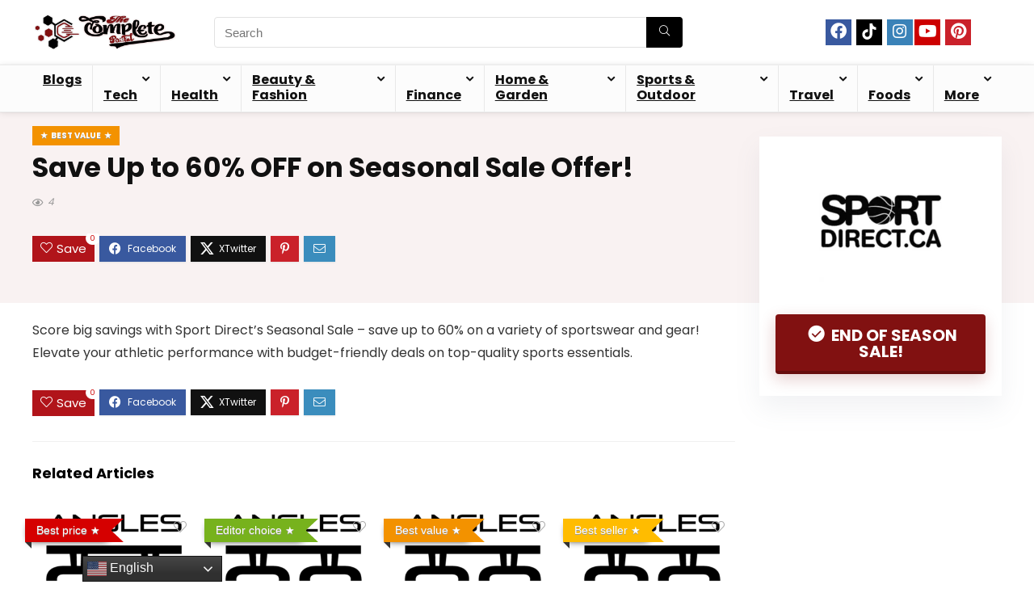

--- FILE ---
content_type: text/html; charset=UTF-8
request_url: https://thecompleteportal.com/save-up-to-60-off-on-seasonal-sale-offer-7/
body_size: 19662
content:
<!DOCTYPE html><html lang="en-US" prefix="og: https://ogp.me/ns#"><head><meta charset="UTF-8" /><link rel="preconnect" href="https://fonts.gstatic.com/" crossorigin /><meta name="viewport" content="width=device-width, initial-scale=1.0" /><link rel="profile" href="http://gmpg.org/xfn/11" /><link rel="pingback" href="" /><title>Save Up to 60% OFF on Seasonal Sale Offer! - The Complete Portal</title><meta name="description" content="Score big savings with Sport Direct&#039;s Seasonal Sale – save up to 60% on a variety of sportswear and gear! Elevate your athletic performance with"/><meta name="robots" content="follow, index, max-snippet:-1, max-video-preview:-1, max-image-preview:large"/><link rel="canonical" href="https://thecompleteportal.com/save-up-to-60-off-on-seasonal-sale-offer-7/" /><meta property="og:locale" content="en_US" /><meta property="og:type" content="article" /><meta property="og:title" content="Save Up to 60% OFF on Seasonal Sale Offer! - The Complete Portal" /><meta property="og:description" content="Score big savings with Sport Direct&#039;s Seasonal Sale – save up to 60% on a variety of sportswear and gear! Elevate your athletic performance with" /><meta property="og:url" content="https://thecompleteportal.com/save-up-to-60-off-on-seasonal-sale-offer-7/" /><meta property="og:site_name" content="The Complete Portal" /><meta property="article:section" content="Sports &amp; Outdoors" /><meta property="og:updated_time" content="2023-12-06T06:41:40+00:00" /><meta property="og:image" content="https://thecompleteportal.com/wp-content/uploads/2023/12/Sport-Direct.webp" /><meta property="og:image:secure_url" content="https://thecompleteportal.com/wp-content/uploads/2023/12/Sport-Direct.webp" /><meta property="og:image:width" content="600" /><meta property="og:image:height" content="300" /><meta property="og:image:alt" content="Sport Direct" /><meta property="og:image:type" content="image/webp" /><meta property="article:published_time" content="2023-12-06T05:38:00+00:00" /><meta property="article:modified_time" content="2023-12-06T06:41:40+00:00" /><meta name="twitter:card" content="summary_large_image" /><meta name="twitter:title" content="Save Up to 60% OFF on Seasonal Sale Offer! - The Complete Portal" /><meta name="twitter:description" content="Score big savings with Sport Direct&#039;s Seasonal Sale – save up to 60% on a variety of sportswear and gear! Elevate your athletic performance with" /><meta name="twitter:image" content="https://thecompleteportal.com/wp-content/uploads/2023/12/Sport-Direct.webp" /><meta name="twitter:label1" content="Written by" /><meta name="twitter:data1" content="Norman Dwemer" /><meta name="twitter:label2" content="Time to read" /><meta name="twitter:data2" content="Less than a minute" /> <script type="application/ld+json" class="rank-math-schema">{"@context":"https://schema.org","@graph":[{"@type":["Person","Organization"],"@id":"https://thecompleteportal.com/#person","name":"Uzair Hanif","logo":{"@type":"ImageObject","@id":"https://thecompleteportal.com/#logo","url":"https://thecompleteportal.com/wp-content/uploads/2023/04/The-Complete-Portal-logo-1.png","contentUrl":"https://thecompleteportal.com/wp-content/uploads/2023/04/The-Complete-Portal-logo-1.png","caption":"The Complete Portal","inLanguage":"en-US","width":"619","height":"172"},"image":{"@type":"ImageObject","@id":"https://thecompleteportal.com/#logo","url":"https://thecompleteportal.com/wp-content/uploads/2023/04/The-Complete-Portal-logo-1.png","contentUrl":"https://thecompleteportal.com/wp-content/uploads/2023/04/The-Complete-Portal-logo-1.png","caption":"The Complete Portal","inLanguage":"en-US","width":"619","height":"172"}},{"@type":"WebSite","@id":"https://thecompleteportal.com/#website","url":"https://thecompleteportal.com","name":"The Complete Portal","alternateName":"TheCompletePortal","publisher":{"@id":"https://thecompleteportal.com/#person"},"inLanguage":"en-US"},{"@type":"ImageObject","@id":"https://thecompleteportal.com/wp-content/uploads/2023/12/Sport-Direct.webp","url":"https://thecompleteportal.com/wp-content/uploads/2023/12/Sport-Direct.webp","width":"600","height":"300","caption":"Sport Direct","inLanguage":"en-US"},{"@type":"WebPage","@id":"https://thecompleteportal.com/save-up-to-60-off-on-seasonal-sale-offer-7/#webpage","url":"https://thecompleteportal.com/save-up-to-60-off-on-seasonal-sale-offer-7/","name":"Save Up to 60% OFF on Seasonal Sale Offer! - The Complete Portal","datePublished":"2023-12-06T05:38:00+00:00","dateModified":"2023-12-06T06:41:40+00:00","isPartOf":{"@id":"https://thecompleteportal.com/#website"},"primaryImageOfPage":{"@id":"https://thecompleteportal.com/wp-content/uploads/2023/12/Sport-Direct.webp"},"inLanguage":"en-US"},{"@type":"Person","@id":"https://thecompleteportal.com/author/norman-dwemer/","name":"Norman Dwemer","url":"https://thecompleteportal.com/author/norman-dwemer/","image":{"@type":"ImageObject","@id":"https://thecompleteportal.com/wp-content/litespeed/avatar/586acfe77becb45a37c2649d1d2c9209.jpg?ver=1768963031","url":"https://thecompleteportal.com/wp-content/litespeed/avatar/586acfe77becb45a37c2649d1d2c9209.jpg?ver=1768963031","caption":"Norman Dwemer","inLanguage":"en-US"}},{"@type":"BlogPosting","headline":"Save Up to 60% OFF on Seasonal Sale Offer! - The Complete Portal","datePublished":"2023-12-06T05:38:00+00:00","dateModified":"2023-12-06T06:41:40+00:00","articleSection":"Sports &amp; Equip., Sports &amp; Outdoors","author":{"@id":"https://thecompleteportal.com/author/norman-dwemer/","name":"Norman Dwemer"},"publisher":{"@id":"https://thecompleteportal.com/#person"},"description":"Score big savings with Sport Direct&#039;s Seasonal Sale \u2013 save up to 60% on a variety of sportswear and gear! Elevate your athletic performance with","name":"Save Up to 60% OFF on Seasonal Sale Offer! - The Complete Portal","@id":"https://thecompleteportal.com/save-up-to-60-off-on-seasonal-sale-offer-7/#richSnippet","isPartOf":{"@id":"https://thecompleteportal.com/save-up-to-60-off-on-seasonal-sale-offer-7/#webpage"},"image":{"@id":"https://thecompleteportal.com/wp-content/uploads/2023/12/Sport-Direct.webp"},"inLanguage":"en-US","mainEntityOfPage":{"@id":"https://thecompleteportal.com/save-up-to-60-off-on-seasonal-sale-offer-7/#webpage"}}]}</script> <link rel='dns-prefetch' href='//fonts.googleapis.com' /><link rel='dns-prefetch' href='//www.googletagmanager.com' /><link rel="alternate" type="application/rss+xml" title="The Complete Portal &raquo; Feed" href="https://thecompleteportal.com/feed/" /><link rel="alternate" type="application/rss+xml" title="The Complete Portal &raquo; Comments Feed" href="https://thecompleteportal.com/comments/feed/" /><link rel="alternate" type="application/rss+xml" title="The Complete Portal &raquo; Save Up to 60% OFF on Seasonal Sale Offer! Comments Feed" href="https://thecompleteportal.com/save-up-to-60-off-on-seasonal-sale-offer-7/feed/" /><link rel="alternate" title="oEmbed (JSON)" type="application/json+oembed" href="https://thecompleteportal.com/wp-json/oembed/1.0/embed?url=https%3A%2F%2Fthecompleteportal.com%2Fsave-up-to-60-off-on-seasonal-sale-offer-7%2F" /><link rel="alternate" title="oEmbed (XML)" type="text/xml+oembed" href="https://thecompleteportal.com/wp-json/oembed/1.0/embed?url=https%3A%2F%2Fthecompleteportal.com%2Fsave-up-to-60-off-on-seasonal-sale-offer-7%2F&#038;format=xml" /> <script src="[data-uri]" defer></script><script data-optimized="1" src="https://thecompleteportal.com/wp-content/plugins/litespeed-cache/assets/js/webfontloader.min.js" defer></script><link data-optimized="2" rel="stylesheet" href="https://thecompleteportal.com/wp-content/litespeed/css/f0436fda301535a12d04e7c3944d2ef2.css?ver=13098" /><link rel="preload" as="image" href="https://thecompleteportal.com/wp-content/uploads/2023/04/ezgif.com-gif-maker.webp"><link rel="preload" as="image" href="https://thecompleteportal.com/wp-content/uploads/2023/04/ezgif.com-gif-maker.webp"><link rel="preload" as="image" href="https://thecompleteportal.com/wp-content/uploads/2023/04/ezgif.com-gif-maker.webp"><link rel="preload" as="image" href="https://thecompleteportal.com/wp-content/uploads/2023/04/ezgif.com-gif-maker.webp"> <script type="text/javascript" src="https://thecompleteportal.com/wp-includes/js/jquery/jquery.min.js" id="jquery-core-js"></script> <link rel="https://api.w.org/" href="https://thecompleteportal.com/wp-json/" /><link rel="alternate" title="JSON" type="application/json" href="https://thecompleteportal.com/wp-json/wp/v2/posts/35430" /><link rel="EditURI" type="application/rsd+xml" title="RSD" href="https://thecompleteportal.com/xmlrpc.php?rsd" /><meta name="generator" content="WordPress 6.9" /><link rel='shortlink' href='https://thecompleteportal.com/?p=35430' /><meta name="generator" content="Site Kit by Google 1.170.0" /><link rel="preload" href="https://thecompleteportal.com/wp-content/themes/rehub-theme/fonts/rhicons.woff2?3oibrk" as="font" type="font/woff2" crossorigin="crossorigin"><meta name="fo-verify" content="5edd927a-e986-42b1-a398-4fad10bb44c2" /><meta name="aa2753aa3ea1750" content="44db05f768fa517262274278e6aaf45f" /><meta name="5c9e08c47deb744" content="bb178e5eecc3a8f2632c03ab53ecf814" /> <script src="[data-uri]" defer></script> <meta name="5d8b296db9eae2d" content="e512034ea51f01ef7af65c83426bfa22" /><meta name="linkscircleverifycode" content="1d448c41-98ec-45c5-88bb-3fceb4afeb34" /><meta name="tradetracker-site-verification" content="37a5020c580473f931ff512a4a7e4bb427bdf99f" /><meta name="tradetracker-site-verification" content="37a5020c580473f931ff512a4a7e4bb427bdf99f" /><meta name="partnerboostverifycode" content="32dc01246faccb7f5b3cad5016dd5033" /><meta name="mylead-verification" content="e8d1ca259623602e3c81d9a6fe45a3fa"><meta name='impact-site-verification' value='b87174a5-3753-4ad6-bce8-f8c389bdf0ea'> <script type="text/javascript" id="google_gtagjs" src="https://www.googletagmanager.com/gtag/js?id=G-7D5HBWH5XE" defer data-deferred="1"></script> <script type="text/javascript" id="google_gtagjs-inline" src="[data-uri]" defer></script>  <script type="text/javascript" src="[data-uri]" defer></script> <link rel="icon" href="https://thecompleteportal.com/wp-content/uploads/2023/04/The-Complete-Portal-logo-thumbnail-150x150.png" sizes="32x32" /><link rel="icon" href="https://thecompleteportal.com/wp-content/uploads/2023/04/The-Complete-Portal-logo-thumbnail.png" sizes="192x192" /><link rel="apple-touch-icon" href="https://thecompleteportal.com/wp-content/uploads/2023/04/The-Complete-Portal-logo-thumbnail.png" /><meta name="msapplication-TileImage" content="https://thecompleteportal.com/wp-content/uploads/2023/04/The-Complete-Portal-logo-thumbnail.png" /></head><body class="wp-singular post-template-default single single-post postid-35430 single-format-standard wp-custom-logo wp-embed-responsive wp-theme-rehub-theme gspbody gspb-bodyfront noinnerpadding">
<noscript>
<iframe data-lazyloaded="1" src="about:blank" data-src="https://www.googletagmanager.com/ns.html?id=GTM-52V52GLH" height="0" width="0" style="display:none;visibility:hidden"></iframe>
</noscript><div class="wp-block-group is-layout-flow wp-block-group-is-layout-flow"></div><div class="rh-outer-wrap"><div id="top_ankor"></div><header id="main_header" class="white_style width-100p position-relative"><div class="header_wrap"><div class="logo_section_wrap hideontablet"><div class="rh-container"><div class="logo-section rh-flex-center-align tabletblockdisplay header_seven_style clearfix"><div class="logo">
<a href="https://thecompleteportal.com" class="logo_image" data-wpel-link="internal">
<img src="https://thecompleteportal.com/wp-content/uploads/2023/04/ezgif.com-gif-maker.webp" alt="The Complete Portal" height="35" width="180" fetchpriority="high" decoding="sync"/>
</a></div><div class="search head_search position-relative"><form  role="search" method="get" class="search-form" action="https://thecompleteportal.com/">
<input type="text" name="s" placeholder="Search" class="re-ajax-search" autocomplete="off" data-posttype="blog">
<input type="hidden" name="post_type" value="blog" />  	<button type="submit" class="btnsearch hideonmobile" aria-label="Search"><i class="rhicon rhi-search"></i></button></form><div class="re-aj-search-wrap rhscrollthin"></div></div><div class=" rh-flex-right-align"><div class="header-actions-logo rh-flex-right-align"><div class="tabledisplay"><div class="celldisplay link-add-cell"><div class="social_icon big_i"><a href="https://www.facebook.com/thecompleteportal/" class="fb" title="Facebook" rel="nofollow noopener noreferrer" target="_blank" data-wpel-link="external"><i class="rhicon rhi-facebook"></i></a>
<a href="https://www.tiktok.com/@thecompleteportal?lang=en" class="ttk" title="TikTok" rel="nofollow noopener noreferrer" target="_blank" data-wpel-link="external"><svg xmlns="http://www.w3.org/2000/svg" viewBox="0 0 2859 3333" fill-rule="evenodd" clip-rule="evenodd"><path d="M2081 0c55 473 319 755 778 785v532c-266 26-499-61-770-225v995c0 1264-1378 1659-1932 753-356-583-138-1606 1004-1647v561c-87 14-180 36-265 65-254 86-398 247-358 531 77 544 1075 705 992-358V1h551z"/></svg></a>
<a href="https://www.instagram.com/thecompleteportal" class="ins" title="Instagramm" rel="nofollow noopener noreferrer" target="_blank" data-wpel-link="external"><i class="rhicon rhi-instagram"></i></a><a href="https://www.youtube.com/@TheCompletePortal" class="yt" title="Youtube" rel="nofollow noopener noreferrer" target="_blank" data-wpel-link="external"><i class="rhicon rhi-youtube"></i></a>
<a href="https://www.pinterest.co.uk/thecompleteportal/" class="pn" title="Pinterest" rel="nofollow noopener noreferrer" target="_blank" data-wpel-link="external"><i class="rhicon rhi-pinterest"></i></a></div></div><div class="celldisplay link-add-cell"><div class="wp-block-group is-layout-flow wp-block-group-is-layout-flow"></div></div></div></div></div></div></div></div><div class="header_icons_menu search-form-inheader main-nav mob-logo-enabled rh-stickme white_style"><div class="rh-container"><nav class="top_menu"><ul id="menu-main-menu" class="menu"><li id="menu-item-7206" class="menu-item menu-item-type-post_type_archive menu-item-object-blog"><a href="https://thecompleteportal.com/blog/" data-wpel-link="internal">Blogs</a></li><li id="menu-item-7082" class="menu-item menu-item-type-taxonomy menu-item-object-blog_category menu-item-has-children"><a href="https://thecompleteportal.com/blog_category/tech/" data-wpel-link="internal">Tech</a><ul class="sub-menu"><li id="menu-item-7083" class="menu-item menu-item-type-taxonomy menu-item-object-blog_category menu-item-has-children"><a href="https://thecompleteportal.com/blog_category/webhosting/" data-wpel-link="internal">Web Hosting</a><ul class="sub-menu"><li id="menu-item-7084" class="menu-item menu-item-type-taxonomy menu-item-object-blog_category"><a href="https://thecompleteportal.com/blog_category/webhosting-blogs-how-tos/" data-wpel-link="internal">Web Hosting blogs &amp; How-To&#8217;s</a></li><li id="menu-item-7085" class="menu-item menu-item-type-taxonomy menu-item-object-blog_category"><a href="https://thecompleteportal.com/blog_category/webhosting-comparisons/" data-wpel-link="internal">Web Hosting Comparisons</a></li><li id="menu-item-7086" class="menu-item menu-item-type-taxonomy menu-item-object-blog_category"><a href="https://thecompleteportal.com/blog_category/webhosting-reviews/" data-wpel-link="internal">Web Hosting Reviews</a></li><li id="menu-item-7087" class="menu-item menu-item-type-taxonomy menu-item-object-blog_category"><a href="https://thecompleteportal.com/blog_category/top-webhosting-rankings/" data-wpel-link="internal">Web Hosting Rankings!</a></li></ul></li><li id="menu-item-7088" class="menu-item menu-item-type-taxonomy menu-item-object-blog_category"><a href="https://thecompleteportal.com/blog_category/antivirus/" data-wpel-link="internal">Antivirus</a></li><li id="menu-item-7089" class="menu-item menu-item-type-taxonomy menu-item-object-blog_category"><a href="https://thecompleteportal.com/blog_category/vpn/" data-wpel-link="internal">VPN</a></li><li id="menu-item-7090" class="menu-item menu-item-type-taxonomy menu-item-object-blog_category"><a href="https://thecompleteportal.com/blog_category/computer-accs/" data-wpel-link="internal">Computer &amp; Accs</a></li><li id="menu-item-7091" class="menu-item menu-item-type-taxonomy menu-item-object-blog_category"><a href="https://thecompleteportal.com/blog_category/consumer-electronics/" data-wpel-link="internal">Consumer Electronics</a></li><li id="menu-item-7092" class="menu-item menu-item-type-taxonomy menu-item-object-blog_category"><a href="https://thecompleteportal.com/blog_category/gaming/" data-wpel-link="internal">Gaming</a></li><li id="menu-item-7093" class="menu-item menu-item-type-taxonomy menu-item-object-blog_category"><a href="https://thecompleteportal.com/blog_category/internet-networking/" data-wpel-link="internal">Internet &amp; Networking</a></li><li id="menu-item-7094" class="menu-item menu-item-type-taxonomy menu-item-object-blog_category"><a href="https://thecompleteportal.com/blog_category/mobile-accs/" data-wpel-link="internal">Mobile &amp; Accs</a></li><li id="menu-item-7095" class="menu-item menu-item-type-taxonomy menu-item-object-blog_category"><a href="https://thecompleteportal.com/blog_category/software-apps/" data-wpel-link="internal">Software &amp; Apps</a></li><li id="menu-item-7096" class="menu-item menu-item-type-taxonomy menu-item-object-blog_category"><a href="https://thecompleteportal.com/blog_category/tech/" data-wpel-link="internal">ALL Tech Blogs!</a></li></ul></li><li id="menu-item-7097" class="menu-item menu-item-type-taxonomy menu-item-object-blog_category menu-item-has-children"><a href="https://thecompleteportal.com/blog_category/health/" data-wpel-link="internal">Health</a><ul class="sub-menu"><li id="menu-item-7098" class="menu-item menu-item-type-taxonomy menu-item-object-blog_category"><a href="https://thecompleteportal.com/blog_category/fitness/" data-wpel-link="internal">Fitness</a></li><li id="menu-item-7099" class="menu-item menu-item-type-taxonomy menu-item-object-blog_category"><a href="https://thecompleteportal.com/blog_category/nutrition/" data-wpel-link="internal">Nutrition</a></li><li id="menu-item-7100" class="menu-item menu-item-type-taxonomy menu-item-object-blog_category"><a href="https://thecompleteportal.com/blog_category/supplements/" data-wpel-link="internal">Supplements</a></li><li id="menu-item-7101" class="menu-item menu-item-type-taxonomy menu-item-object-blog_category"><a href="https://thecompleteportal.com/blog_category/weight-loss/" data-wpel-link="internal">Weight Loss</a></li><li id="menu-item-7102" class="menu-item menu-item-type-taxonomy menu-item-object-blog_category"><a href="https://thecompleteportal.com/blog_category/parenting-baby-care/" data-wpel-link="internal">Parenting &amp; Baby care</a></li><li id="menu-item-7103" class="menu-item menu-item-type-taxonomy menu-item-object-blog_category"><a href="https://thecompleteportal.com/blog_category/mental-health/" data-wpel-link="internal">Mental Health</a></li><li id="menu-item-7104" class="menu-item menu-item-type-taxonomy menu-item-object-blog_category"><a href="https://thecompleteportal.com/blog_category/medical-supplies/" data-wpel-link="internal">Medical Supplies</a></li><li id="menu-item-7105" class="menu-item menu-item-type-taxonomy menu-item-object-blog_category"><a href="https://thecompleteportal.com/blog_category/health/" data-wpel-link="internal">ALL Health Blogs!</a></li></ul></li><li id="menu-item-7111" class="menu-item menu-item-type-taxonomy menu-item-object-blog_category menu-item-has-children"><a href="https://thecompleteportal.com/blog_category/beauty-fashion/" data-wpel-link="internal">Beauty &amp; Fashion</a><ul class="sub-menu"><li id="menu-item-7106" class="menu-item menu-item-type-taxonomy menu-item-object-blog_category"><a href="https://thecompleteportal.com/blog_category/clothing/" data-wpel-link="internal">Clothing</a></li><li id="menu-item-7107" class="menu-item menu-item-type-taxonomy menu-item-object-blog_category menu-item-has-children"><a href="https://thecompleteportal.com/blog_category/cosmetics/" data-wpel-link="internal">Cosmetics</a><ul class="sub-menu"><li id="menu-item-7108" class="menu-item menu-item-type-taxonomy menu-item-object-blog_category"><a href="https://thecompleteportal.com/blog_category/beauty-tools/" data-wpel-link="internal">Beauty Tools</a></li><li id="menu-item-7109" class="menu-item menu-item-type-taxonomy menu-item-object-blog_category"><a href="https://thecompleteportal.com/blog_category/makeup/" data-wpel-link="internal">Makeup</a></li><li id="menu-item-7110" class="menu-item menu-item-type-taxonomy menu-item-object-blog_category"><a href="https://thecompleteportal.com/blog_category/cosmetics/" data-wpel-link="internal">ALL Cosmetics Blogs!</a></li></ul></li><li id="menu-item-7113" class="menu-item menu-item-type-taxonomy menu-item-object-blog_category menu-item-has-children"><a href="https://thecompleteportal.com/blog_category/mens-care/" data-wpel-link="internal">Men&#8217;s Care</a><ul class="sub-menu"><li id="menu-item-7117" class="menu-item menu-item-type-taxonomy menu-item-object-blog_category"><a href="https://thecompleteportal.com/blog_category/mens-skincare/" data-wpel-link="internal">Men&#8217;s SkinCare</a></li><li id="menu-item-7116" class="menu-item menu-item-type-taxonomy menu-item-object-blog_category"><a href="https://thecompleteportal.com/blog_category/mens-haircare/" data-wpel-link="internal">Men&#8217;s HairCare</a></li><li id="menu-item-7114" class="menu-item menu-item-type-taxonomy menu-item-object-blog_category"><a href="https://thecompleteportal.com/blog_category/mens-fragrances/" data-wpel-link="internal">Men&#8217;s Fragrances</a></li><li id="menu-item-7115" class="menu-item menu-item-type-taxonomy menu-item-object-blog_category"><a href="https://thecompleteportal.com/blog_category/mens-grooming-tools/" data-wpel-link="internal">Men&#8217;s Grooming Tools</a></li><li id="menu-item-7112" class="menu-item menu-item-type-taxonomy menu-item-object-blog_category"><a href="https://thecompleteportal.com/blog_category/mens-activewear-swimwear/" data-wpel-link="internal">Men&#8217;s ActiveWear/SwimWear</a></li><li id="menu-item-7118" class="menu-item menu-item-type-taxonomy menu-item-object-blog_category"><a href="https://thecompleteportal.com/blog_category/mens-care/" data-wpel-link="internal">ALL Men&#8217;s Care Blogs!</a></li></ul></li><li id="menu-item-7119" class="menu-item menu-item-type-taxonomy menu-item-object-blog_category menu-item-has-children"><a href="https://thecompleteportal.com/blog_category/women-care/" data-wpel-link="internal">Women Care</a><ul class="sub-menu"><li id="menu-item-7124" class="menu-item menu-item-type-taxonomy menu-item-object-blog_category"><a href="https://thecompleteportal.com/blog_category/womens-skincare/" data-wpel-link="internal">Women&#8217;s SkinCare</a></li><li id="menu-item-7122" class="menu-item menu-item-type-taxonomy menu-item-object-blog_category"><a href="https://thecompleteportal.com/blog_category/womens-haircare/" data-wpel-link="internal">Women&#8217;s HairCare</a></li><li id="menu-item-7123" class="menu-item menu-item-type-taxonomy menu-item-object-blog_category"><a href="https://thecompleteportal.com/blog_category/womens-personal-care/" data-wpel-link="internal">Women&#8217;s Personal Care</a></li><li id="menu-item-7121" class="menu-item menu-item-type-taxonomy menu-item-object-blog_category"><a href="https://thecompleteportal.com/blog_category/womens-fragrances/" data-wpel-link="internal">Women&#8217;s Fragrances</a></li><li id="menu-item-7120" class="menu-item menu-item-type-taxonomy menu-item-object-blog_category"><a href="https://thecompleteportal.com/blog_category/womens-activewear-swimwear/" data-wpel-link="internal">Women&#8217;s ActiveWear/SwimWear</a></li><li id="menu-item-7125" class="menu-item menu-item-type-taxonomy menu-item-object-blog_category"><a href="https://thecompleteportal.com/blog_category/women-care/" data-wpel-link="internal">ALL Women Care Blogs!</a></li></ul></li><li id="menu-item-7126" class="menu-item menu-item-type-taxonomy menu-item-object-blog_category menu-item-has-children"><a href="https://thecompleteportal.com/blog_category/accessories-beauty-fashion/" data-wpel-link="internal">Accessories</a><ul class="sub-menu"><li id="menu-item-7127" class="menu-item menu-item-type-taxonomy menu-item-object-blog_category"><a href="https://thecompleteportal.com/blog_category/shoes-sandals/" data-wpel-link="internal">Shoes &amp; Sandals</a></li><li id="menu-item-7128" class="menu-item menu-item-type-taxonomy menu-item-object-blog_category"><a href="https://thecompleteportal.com/blog_category/handbags/" data-wpel-link="internal">Handbags</a></li><li id="menu-item-7129" class="menu-item menu-item-type-taxonomy menu-item-object-blog_category"><a href="https://thecompleteportal.com/blog_category/jewelry/" data-wpel-link="internal">Jewelry</a></li><li id="menu-item-7130" class="menu-item menu-item-type-taxonomy menu-item-object-blog_category"><a href="https://thecompleteportal.com/blog_category/accessories-beauty-fashion/" data-wpel-link="internal">ALL Accessories Blogs</a></li></ul></li><li id="menu-item-7131" class="menu-item menu-item-type-taxonomy menu-item-object-blog_category"><a href="https://thecompleteportal.com/blog_category/beauty-fashion/" data-wpel-link="internal">ALL Beauty &#038; Fashion Blogs!</a></li></ul></li><li id="menu-item-7132" class="menu-item menu-item-type-taxonomy menu-item-object-blog_category menu-item-has-children"><a href="https://thecompleteportal.com/blog_category/finance/" data-wpel-link="internal">Finance</a><ul class="sub-menu"><li id="menu-item-7133" class="menu-item menu-item-type-taxonomy menu-item-object-blog_category"><a href="https://thecompleteportal.com/blog_category/banking-savings/" data-wpel-link="internal">Banking &amp; Savings</a></li><li id="menu-item-7134" class="menu-item menu-item-type-taxonomy menu-item-object-blog_category"><a href="https://thecompleteportal.com/blog_category/credit-cards/" data-wpel-link="internal">Credit Cards</a></li><li id="menu-item-7135" class="menu-item menu-item-type-taxonomy menu-item-object-blog_category"><a href="https://thecompleteportal.com/blog_category/insurance/" data-wpel-link="internal">Insurance</a></li><li id="menu-item-7136" class="menu-item menu-item-type-taxonomy menu-item-object-blog_category"><a href="https://thecompleteportal.com/blog_category/investing-trading/" data-wpel-link="internal">Investing &amp; Trading</a></li><li id="menu-item-7137" class="menu-item menu-item-type-taxonomy menu-item-object-blog_category"><a href="https://thecompleteportal.com/blog_category/personal-loans/" data-wpel-link="internal">Personal Loans</a></li><li id="menu-item-7138" class="menu-item menu-item-type-taxonomy menu-item-object-blog_category"><a href="https://thecompleteportal.com/blog_category/retirement-planning/" data-wpel-link="internal">Retirement Planning</a></li><li id="menu-item-7139" class="menu-item menu-item-type-taxonomy menu-item-object-blog_category"><a href="https://thecompleteportal.com/blog_category/taxes-accounting/" data-wpel-link="internal">Taxes &amp; Accounting</a></li><li id="menu-item-7140" class="menu-item menu-item-type-taxonomy menu-item-object-blog_category"><a href="https://thecompleteportal.com/blog_category/finance/" data-wpel-link="internal">ALL Finance Blogs!</a></li></ul></li><li id="menu-item-7141" class="menu-item menu-item-type-taxonomy menu-item-object-blog_category menu-item-has-children"><a href="https://thecompleteportal.com/blog_category/home-garden/" data-wpel-link="internal">Home &amp; Garden</a><ul class="sub-menu"><li id="menu-item-7142" class="menu-item menu-item-type-taxonomy menu-item-object-blog_category"><a href="https://thecompleteportal.com/blog_category/gardening-outdoor/" data-wpel-link="internal">Gardening &amp; Outdoor</a></li><li id="menu-item-7143" class="menu-item menu-item-type-taxonomy menu-item-object-blog_category"><a href="https://thecompleteportal.com/blog_category/home-cleaning/" data-wpel-link="internal">Home Cleaning</a></li><li id="menu-item-7144" class="menu-item menu-item-type-taxonomy menu-item-object-blog_category"><a href="https://thecompleteportal.com/blog_category/bedroom-bathroom/" data-wpel-link="internal">Bedroom &amp; Bathroom</a></li><li id="menu-item-7145" class="menu-item menu-item-type-taxonomy menu-item-object-blog_category"><a href="https://thecompleteportal.com/blog_category/home-decor/" data-wpel-link="internal">Home Decor</a></li><li id="menu-item-7146" class="menu-item menu-item-type-taxonomy menu-item-object-blog_category"><a href="https://thecompleteportal.com/blog_category/home-security/" data-wpel-link="internal">Home Security</a></li><li id="menu-item-7147" class="menu-item menu-item-type-taxonomy menu-item-object-blog_category"><a href="https://thecompleteportal.com/blog_category/kids-baby/" data-wpel-link="internal">Kids &amp; Baby</a></li><li id="menu-item-7148" class="menu-item menu-item-type-taxonomy menu-item-object-blog_category"><a href="https://thecompleteportal.com/blog_category/kitchen-dining/" data-wpel-link="internal">Kitchen &amp; Dining</a></li><li id="menu-item-7149" class="menu-item menu-item-type-taxonomy menu-item-object-blog_category"><a href="https://thecompleteportal.com/blog_category/pets-supplies/" data-wpel-link="internal">Pets &amp; Supplies</a></li><li id="menu-item-7181" class="menu-item menu-item-type-taxonomy menu-item-object-blog_category menu-item-has-children"><a href="https://thecompleteportal.com/blog_category/hobbies/" data-wpel-link="internal">Hobbies</a><ul class="sub-menu"><li id="menu-item-7182" class="menu-item menu-item-type-taxonomy menu-item-object-blog_category"><a href="https://thecompleteportal.com/blog_category/arts-diy/" data-wpel-link="internal">Arts &amp; DIY</a></li><li id="menu-item-7183" class="menu-item menu-item-type-taxonomy menu-item-object-blog_category"><a href="https://thecompleteportal.com/blog_category/camera/" data-wpel-link="internal">Camera</a></li><li id="menu-item-7184" class="menu-item menu-item-type-taxonomy menu-item-object-blog_category"><a href="https://thecompleteportal.com/blog_category/books/" data-wpel-link="internal">Books</a></li><li id="menu-item-7186" class="menu-item menu-item-type-taxonomy menu-item-object-blog_category"><a href="https://thecompleteportal.com/blog_category/entertainment/" data-wpel-link="internal">Entertainment</a></li><li id="menu-item-7185" class="menu-item menu-item-type-taxonomy menu-item-object-blog_category"><a href="https://thecompleteportal.com/blog_category/hobbies/" data-wpel-link="internal">ALL Hobby Blogs!</a></li></ul></li><li id="menu-item-7150" class="menu-item menu-item-type-taxonomy menu-item-object-blog_category"><a href="https://thecompleteportal.com/blog_category/home-garden/" data-wpel-link="internal">ALL Home &#038; Garden Blogs!</a></li></ul></li><li id="menu-item-7151" class="menu-item menu-item-type-taxonomy menu-item-object-blog_category menu-item-has-children"><a href="https://thecompleteportal.com/blog_category/sports-outdoor/" data-wpel-link="internal">Sports &amp; Outdoor</a><ul class="sub-menu"><li id="menu-item-7152" class="menu-item menu-item-type-taxonomy menu-item-object-blog_category"><a href="https://thecompleteportal.com/blog_category/yoga/" data-wpel-link="internal">Yoga</a></li><li id="menu-item-7153" class="menu-item menu-item-type-taxonomy menu-item-object-blog_category"><a href="https://thecompleteportal.com/blog_category/biking/" data-wpel-link="internal">Biking</a></li><li id="menu-item-7154" class="menu-item menu-item-type-taxonomy menu-item-object-blog_category"><a href="https://thecompleteportal.com/blog_category/gym-accs/" data-wpel-link="internal">Gym &amp; Accs</a></li><li id="menu-item-7155" class="menu-item menu-item-type-taxonomy menu-item-object-blog_category"><a href="https://thecompleteportal.com/blog_category/hunting/" data-wpel-link="internal">Hunting</a></li><li id="menu-item-7156" class="menu-item menu-item-type-taxonomy menu-item-object-blog_category"><a href="https://thecompleteportal.com/blog_category/sports-equip/" data-wpel-link="internal">Sports &amp; Equip.</a></li><li id="menu-item-7157" class="menu-item menu-item-type-taxonomy menu-item-object-blog_category"><a href="https://thecompleteportal.com/blog_category/sports-outdoor/" data-wpel-link="internal">ALL Sports &#038; Outdoor Blogs!</a></li></ul></li><li id="menu-item-7158" class="menu-item menu-item-type-taxonomy menu-item-object-blog_category menu-item-has-children"><a href="https://thecompleteportal.com/blog_category/travel/" data-wpel-link="internal">Travel</a><ul class="sub-menu"><li id="menu-item-7159" class="menu-item menu-item-type-taxonomy menu-item-object-blog_category"><a href="https://thecompleteportal.com/blog_category/flight/" data-wpel-link="internal">Flights</a></li><li id="menu-item-7160" class="menu-item menu-item-type-taxonomy menu-item-object-blog_category"><a href="https://thecompleteportal.com/blog_category/accommodations/" data-wpel-link="internal">Accommodations</a></li><li id="menu-item-7161" class="menu-item menu-item-type-taxonomy menu-item-object-blog_category"><a href="https://thecompleteportal.com/blog_category/tours-activities/" data-wpel-link="internal">Tours &amp; Activities</a></li><li id="menu-item-7162" class="menu-item menu-item-type-taxonomy menu-item-object-blog_category"><a href="https://thecompleteportal.com/blog_category/transportation/" data-wpel-link="internal">Transportation</a></li><li id="menu-item-7163" class="menu-item menu-item-type-taxonomy menu-item-object-blog_category"><a href="https://thecompleteportal.com/blog_category/travel-gear/" data-wpel-link="internal">Travel Gear</a></li><li id="menu-item-7164" class="menu-item menu-item-type-taxonomy menu-item-object-blog_category"><a href="https://thecompleteportal.com/blog_category/travel-insurance/" data-wpel-link="internal">Travel Insurance</a></li><li id="menu-item-7165" class="menu-item menu-item-type-taxonomy menu-item-object-blog_category"><a href="https://thecompleteportal.com/blog_category/destination-guides/" data-wpel-link="internal">Destination Guides</a></li><li id="menu-item-7166" class="menu-item menu-item-type-taxonomy menu-item-object-blog_category"><a href="https://thecompleteportal.com/blog_category/travel/" data-wpel-link="internal">ALL Travel Blogs!</a></li></ul></li><li id="menu-item-7167" class="menu-item menu-item-type-taxonomy menu-item-object-blog_category menu-item-has-children"><a href="https://thecompleteportal.com/blog_category/foods/" data-wpel-link="internal">Foods</a><ul class="sub-menu"><li id="menu-item-7168" class="menu-item menu-item-type-taxonomy menu-item-object-blog_category"><a href="https://thecompleteportal.com/blog_category/recipes/" data-wpel-link="internal">Recipes</a></li><li id="menu-item-7169" class="menu-item menu-item-type-taxonomy menu-item-object-blog_category"><a href="https://thecompleteportal.com/blog_category/health-wellness-foods/" data-wpel-link="internal">Health &amp; Wellness Foods</a></li><li id="menu-item-7170" class="menu-item menu-item-type-taxonomy menu-item-object-blog_category"><a href="https://thecompleteportal.com/blog_category/beverages/" data-wpel-link="internal">Beverages</a></li><li id="menu-item-7171" class="menu-item menu-item-type-taxonomy menu-item-object-blog_category"><a href="https://thecompleteportal.com/blog_category/cooking-classes/" data-wpel-link="internal">Cooking Classes</a></li><li id="menu-item-7172" class="menu-item menu-item-type-taxonomy menu-item-object-blog_category"><a href="https://thecompleteportal.com/blog_category/cooking-tools-appliances/" data-wpel-link="internal">Cooking Tools &amp; Appliances</a></li><li id="menu-item-7173" class="menu-item menu-item-type-taxonomy menu-item-object-blog_category"><a href="https://thecompleteportal.com/blog_category/food-delivery-services/" data-wpel-link="internal">Food Delivery Services</a></li><li id="menu-item-7174" class="menu-item menu-item-type-taxonomy menu-item-object-blog_category"><a href="https://thecompleteportal.com/blog_category/specialty-foods/" data-wpel-link="internal">Specialty Foods</a></li><li id="menu-item-7175" class="menu-item menu-item-type-taxonomy menu-item-object-blog_category"><a href="https://thecompleteportal.com/blog_category/foods/" data-wpel-link="internal">ALL Foods Blogs!</a></li></ul></li><li id="menu-item-5296" class="menu-item menu-item-type-custom menu-item-object-custom menu-item-home menu-item-has-children"><a href="https://thecompleteportal.com" data-wpel-link="internal">More</a><ul class="sub-menu"><li id="menu-item-7178" class="menu-item menu-item-type-taxonomy menu-item-object-blog_category"><a href="https://thecompleteportal.com/blog_category/education/" data-wpel-link="internal">Education</a></li><li id="menu-item-7176" class="menu-item menu-item-type-taxonomy menu-item-object-blog_category"><a href="https://thecompleteportal.com/blog_category/automotive/" data-wpel-link="internal">Automotive</a></li><li id="menu-item-7187" class="menu-item menu-item-type-taxonomy menu-item-object-blog_category"><a href="https://thecompleteportal.com/blog_category/self-care-personal-development/" data-wpel-link="internal">Self Care &amp; Personal Development</a></li><li id="menu-item-6538" class="menu-item menu-item-type-post_type menu-item-object-page"><a href="https://thecompleteportal.com/about-us/" data-wpel-link="internal">About Us!</a></li></ul></li></ul></nav><div class="responsive_nav_wrap rh_mobile_menu"><div id="dl-menu" class="dl-menuwrapper rh-flex-center-align">
<button id="dl-trigger" class="dl-trigger" aria-label="Menu">
<svg viewBox="0 0 32 32" xmlns="http://www.w3.org/2000/svg">
<g>
<line stroke-linecap="round" id="rhlinemenu_1" y2="7" x2="29" y1="7" x1="3"/>
<line stroke-linecap="round" id="rhlinemenu_2" y2="16" x2="18" y1="16" x1="3"/>
<line stroke-linecap="round" id="rhlinemenu_3" y2="25" x2="26" y1="25" x1="3"/>
</g>
</svg>
</button><div id="mobile-menu-icons" class="rh-flex-center-align rh-flex-right-align">
<button class='icon-search-onclick' aria-label='Search'><i class='rhicon rhi-search'></i></button></div></div></div></div></div></div></header><div class="guten-auto-layout position-relative" id="rh_woo_layout_inimage"><div class="rh-container position-static flowhidden pt15 pb30"><div class="rh-300-content-area tabletsblockdisplay"><div class="title_single_area mb15">
<span class="re-line-badge badge_3"><span>Best value</span></span><h1>Save Up to 60% OFF on Seasonal Sale Offer!</h1></div></div><div class="rh-300-sidebar widget tabletsblockdisplay summary whitebg wpsm_score_box rh-shadow3 calcposright float_p_trigger"><div class="woo-image-part position-relative hideonfloattablet"><figure class="height-150 text-center mt30 mb20">
<img src="https://thecompleteportal.com/wp-content/themes/rehub-theme/images/default/noimage_220_150.png" data-src="https://thecompleteportal.com/wp-content/uploads/2023/12/Sport-Direct-300x150.webp" alt="Sport Direct" data-skip-lazy="" class="lazyload " width="300" height="150"></figure></div><div class="gut-auto-btn padd20 pb0"><div class="wp-block-group is-layout-flow wp-block-group-is-layout-flow"></div><div class="priced_block clearfix  text-center">
<span class="rh_button_wrapper">
<a href="https://www.awin1.com/cread.php?awinmid=25243&#038;awinaffid=1453836" class="btn_offer_block re_track_btn" target="_blank" rel="nofollow sponsored noopener noreferrer" data-wpel-link="external">
end of season sale!			            			            		            </a>
</span></div></div><div class="guten-contents"></div></div><div class="rh-300-content-area tabletsblockdisplay"><div class="mb20 font120 rh_opacity_5 fontbold"></div><div class="rh-flex-center-align woo_top_meta mobileblockdisplay mb20"><div class="meta post-meta">
<span class="postview_meta">4 </span></div></div><div class="top_share"><div class="post_share"><div class="social_icon  row_social_inpost"><div class="favour_in_row favour_btn_red"><div class="heart_thumb_wrap text-center"><span class="flowhidden cell_wishlist"><span class="heartplus" data-post_id="35430" data-informer="0"><span class="ml5 rtlmr5 wishaddwrap" id="wishadd35430">Save</span><span class="ml5 rtlmr5 wishaddedwrap" id="wishadded35430">Saved</span><span class="ml5 rtlmr5 wishremovedwrap" id="wishremoved35430">Removed</span> </span></span><span data-wishcount="0" id="wishcount35430" class="thumbscount">0</span></div></div><span data-href="https://www.facebook.com/sharer/sharer.php?u=https%3A%2F%2Fthecompleteportal.com%2Fsave-up-to-60-off-on-seasonal-sale-offer-7%2F" class="fb share-link-image" data-service="facebook"><i class="rhicon rhi-facebook"></i></span><span data-href="https://twitter.com/share?url=https%3A%2F%2Fthecompleteportal.com%2Fsave-up-to-60-off-on-seasonal-sale-offer-7%2F&text=Save+Up+to+60%25+OFF+on+Seasonal+Sale+Offer%21" class="tw share-link-image" data-service="twitter"><i class="rhicon rhi-twitter"></i></span><span data-href="https://pinterest.com/pin/create/button/?url=https%3A%2F%2Fthecompleteportal.com%2Fsave-up-to-60-off-on-seasonal-sale-offer-7%2F&amp;media=https://thecompleteportal.com/wp-content/uploads/2023/12/Sport-Direct.webp&amp;description=Save+Up+to+60%25+OFF+on+Seasonal+Sale+Offer%21" class="pn share-link-image" data-service="pinterest"><i class="rhicon rhi-pinterest-p"></i></span><span data-href="mailto:?subject=Save+Up+to+60%25+OFF+on+Seasonal+Sale+Offer%21&body=Check out: https%3A%2F%2Fthecompleteportal.com%2Fsave-up-to-60-off-on-seasonal-sale-offer-7%2F - The+Complete+Portal" class="in share-link-image" data-service="email"><i class="rhicon rhi-envelope"></i></span></div></div></div><div class="clearfix"></div></div></div></div><div class="alignfulloutside rh-container"><div class="rh-content-wrap clearfix"><div class="rh-300-content-area tabletsblockdisplay"><div class=""><article class="post-inner post post-35430 type-post status-publish format-standard has-post-thumbnail hentry category-sports-outdoors category-sports-equip dealstore-sport-direct-ca-coupons-and-promo" id="post-35430"><div id="contents-section-woo-area"></div><p>Score big savings with Sport Direct&#8217;s Seasonal Sale – save up to 60% on a variety of sportswear and gear! Elevate your athletic performance with budget-friendly deals on top-quality sports essentials.</p><div class="flowhidden rh-float-panel darkbg whitecolor" id="float-panel-woo-area"><div class="rh-container rh-flex-center-align pt10 pb10"><div class="float-panel-woo-image hideonsmobile">
<img class="lazyload" data-skip-lazy="" data-src="https://thecompleteportal.com/wp-content/uploads/thumbs_dir/Sport-Direct-qgeceyhsl9haxac4or32mwuqmi40tp79q8q779jgxm.webp" width="50" height="50" alt="Save Up to 60% OFF on Seasonal Sale Offer!" src="https://thecompleteportal.com/wp-content/themes/rehub-theme/images/default/blank.gif" /></div><div class="ml15"><div class="hideonstablet mb5 font110 fontbold whitecolor">
Save Up to 60% OFF on Seasonal Sale Offer!</div><div class="desktabldisplaynone mb5"><div class="float-panel-woo-info darkbg greycolorinner whitecurrentlist rh-360-content-area smart-scroll-desktop"><ul class="float-panel-woo-links list-unstyled list-line-style font80 fontbold lineheight15"></ul></div></div><div class="float-panel-price rhhidden showonsmobile"><div class="fontbold font110 rehub-btn-font"></div></div></div><div class="float-panel-woo-btn rh-flex-columns rh-flex-right-align rh-flex-nowrap desktabldisplaynone"><div class="float-panel-woo-button rh-flex-center-align rh-flex-right-align"><div class="clearfix desktabldisplaynone mb5 priced_block">
<a class="re_track_btn showonsmobile btn_offer_block" href="https://www.awin1.com/cread.php?awinmid=25243&#038;awinaffid=1453836" target="_blank" rel="nofollow sponsored noopener noreferrer" data-wpel-link="external">
end of season sale!                                                                                                    </a></div></div></div></div></div></article><div class="clearfix"></div><div class="post_share"><div class="social_icon  row_social_inpost"><div class="favour_in_row favour_btn_red"><div class="heart_thumb_wrap text-center"><span class="flowhidden cell_wishlist"><span class="heartplus" data-post_id="35430" data-informer="0"><span class="ml5 rtlmr5 wishaddwrap" id="wishadd35430">Save</span><span class="ml5 rtlmr5 wishaddedwrap" id="wishadded35430">Saved</span><span class="ml5 rtlmr5 wishremovedwrap" id="wishremoved35430">Removed</span> </span></span><span data-wishcount="0" id="wishcount35430" class="thumbscount">0</span></div></div><span data-href="https://www.facebook.com/sharer/sharer.php?u=https%3A%2F%2Fthecompleteportal.com%2Fsave-up-to-60-off-on-seasonal-sale-offer-7%2F" class="fb share-link-image" data-service="facebook"><i class="rhicon rhi-facebook"></i></span><span data-href="https://twitter.com/share?url=https%3A%2F%2Fthecompleteportal.com%2Fsave-up-to-60-off-on-seasonal-sale-offer-7%2F&text=Save+Up+to+60%25+OFF+on+Seasonal+Sale+Offer%21" class="tw share-link-image" data-service="twitter"><i class="rhicon rhi-twitter"></i></span><span data-href="https://pinterest.com/pin/create/button/?url=https%3A%2F%2Fthecompleteportal.com%2Fsave-up-to-60-off-on-seasonal-sale-offer-7%2F&amp;media=https://thecompleteportal.com/wp-content/uploads/2023/12/Sport-Direct.webp&amp;description=Save+Up+to+60%25+OFF+on+Seasonal+Sale+Offer%21" class="pn share-link-image" data-service="pinterest"><i class="rhicon rhi-pinterest-p"></i></span><span data-href="mailto:?subject=Save+Up+to+60%25+OFF+on+Seasonal+Sale+Offer%21&body=Check out: https%3A%2F%2Fthecompleteportal.com%2Fsave-up-to-60-off-on-seasonal-sale-offer-7%2F - The+Complete+Portal" class="in share-link-image" data-service="email"><i class="rhicon rhi-envelope"></i></span></div></div><div class="float-posts-nav" id="float-posts-nav"><div class="postNavigation prevPostBox"><div class="postnavprev"><div class="inner-prevnext"><div class="thumbnail">
<img class="lazyload" data-skip-lazy="" data-src="https://thecompleteportal.com/wp-content/uploads/thumbs_dir/Sport-Direct-qgeceyhsu18l8vyvkj9b47fifm5fbu7lryqr818oqk.webp" width="70" height="70" alt="Save Up to 60% OFF on Seasonal Sale Offer!" src="https://thecompleteportal.com/wp-content/themes/rehub-theme/images/default/noimage_70_70.png" /></div><div class="headline"><span>Previous</span><h4><a href="https://thecompleteportal.com/sport-direct-sale-items-starting-from-ca0-80/" data-wpel-link="internal">Sport direct Sale Items Starting From CA$0.80!</a></h4></div></div></div></div><div class="postNavigation nextPostBox"><div class="postnavprev"><div class="inner-prevnext"><div class="thumbnail">
<img class="lazyload" data-skip-lazy="" data-src="https://thecompleteportal.com/wp-content/uploads/thumbs_dir/Sport-Direct-qgeceyhsu18l8vyvkj9b47fifm5fbu7lryqr818oqk.webp" width="70" height="70" alt="Save Up to 60% OFF on Seasonal Sale Offer!" src="https://thecompleteportal.com/wp-content/themes/rehub-theme/images/default/noimage_70_70.png" /></div><div class="headline"><span>Next</span><h4><a href="https://thecompleteportal.com/up-to-95-discount-on-sport-direct-today/" data-wpel-link="internal">Up to 95% Discount on Sport direct Today!</a></h4></div></div></div></div></div><div class="tags mb25"><p></p></div><div class="related_articles pt25 border-top mb0 clearfix"><div class="related_title rehub-main-font font120 fontbold mb35">
Related Articles</div><div class="columned_grid_module rh-flex-eq-height col_wrap_fourth mb0" ><article class="col_item column_grid rh-heading-hover-color rh-bg-hover-color no-padding two_column_mobile"><div class="button_action abdposright pr5 pt5"><div class="floatleft mr5"><div class="heart_thumb_wrap text-center"><span class="flowhidden cell_wishlist"><span class="heartplus" data-post_id="150913" data-informer="0"><span class="ml5 rtlmr5 wishaddedwrap" id="wishadded150913">Added to wishlist</span><span class="ml5 rtlmr5 wishremovedwrap" id="wishremoved150913">Removed from wishlist</span> </span></span><span data-wishcount="0" id="wishcount150913" class="thumbscount">0</span></div></div></div><figure class="mb20 position-relative text-center"><span class="re-line-badge re-line-table-badge badge_4"><span>Best price</span></span>
<a href="https://thecompleteportal.com/sitewide-30-off-on-angles90-offer/" class="" title="Sitewide 30% OFF on Angles90 Offer!">
<img src="https://thecompleteportal.com/wp-content/themes/rehub-theme/images/default/noimage_336_220.png" data-src="https://thecompleteportal.com/wp-content/uploads/2025/11/Angles90-336x220.webp" alt="Angles90" data-skip-lazy="" class="lazyload " width="336" height="220">                                    </a></figure><div class="content_constructor"><h2 class="mb15 mt0 font110 mobfont100 fontnormal lineheight20"><a href="https://thecompleteportal.com/sitewide-30-off-on-angles90-offer/" data-wpel-link="internal">Sitewide 30% OFF on Angles90 Offer!</a></h2><div class="rh_custom_notice mb10 lineheight20 fontbold font90 rehub-sec-color">Limited Time Offer!</div><div class="rh-flex-center-align mb15 mobileblockdisplay"><div ></div></div></div></article><article class="col_item column_grid rh-heading-hover-color rh-bg-hover-color no-padding two_column_mobile"><div class="button_action abdposright pr5 pt5"><div class="floatleft mr5"><div class="heart_thumb_wrap text-center"><span class="flowhidden cell_wishlist"><span class="heartplus" data-post_id="150914" data-informer="0"><span class="ml5 rtlmr5 wishaddedwrap" id="wishadded150914">Added to wishlist</span><span class="ml5 rtlmr5 wishremovedwrap" id="wishremoved150914">Removed from wishlist</span> </span></span><span data-wishcount="0" id="wishcount150914" class="thumbscount">0</span></div></div></div><figure class="mb20 position-relative text-center"><span class="re-line-badge re-line-table-badge badge_1"><span>Editor choice</span></span>
<a href="https://thecompleteportal.com/save-up-to-80-discount-on-angles90-today/" class="" title="Save Up to 80% Discount on Angles90 Today!">
<img src="https://thecompleteportal.com/wp-content/themes/rehub-theme/images/default/noimage_336_220.png" data-src="https://thecompleteportal.com/wp-content/uploads/2025/11/Angles90-336x220.webp" alt="Angles90" data-skip-lazy="" class="lazyload " width="336" height="220">                                    </a></figure><div class="content_constructor"><h2 class="mb15 mt0 font110 mobfont100 fontnormal lineheight20"><a href="https://thecompleteportal.com/save-up-to-80-discount-on-angles90-today/" data-wpel-link="internal">Save Up to 80% Discount on Angles90 Today!</a></h2><div class="rh_custom_notice mb10 lineheight20 fontbold font90 rehub-sec-color">Limited Time Offer!</div><div class="rh-flex-center-align mb15 mobileblockdisplay"><div ><div class="priced_block clearfix  reveal_enabled pricefont110 rehub-btn-font rehub-main-color mobpricefont100 fontbold mb0 lineheight20">
<span class="rh_price_wrapper">
<span class="price_count">
<span class="rh_regular_price">$5.99</span>
<del>$29.95</del>	            		</span>
</span></div></div></div></div></article><article class="col_item column_grid rh-heading-hover-color rh-bg-hover-color no-padding two_column_mobile"><div class="button_action abdposright pr5 pt5"><div class="floatleft mr5"><div class="heart_thumb_wrap text-center"><span class="flowhidden cell_wishlist"><span class="heartplus" data-post_id="150915" data-informer="0"><span class="ml5 rtlmr5 wishaddedwrap" id="wishadded150915">Added to wishlist</span><span class="ml5 rtlmr5 wishremovedwrap" id="wishremoved150915">Removed from wishlist</span> </span></span><span data-wishcount="0" id="wishcount150915" class="thumbscount">0</span></div></div></div><figure class="mb20 position-relative text-center"><span class="re-line-badge re-line-table-badge badge_3"><span>Best value</span></span>
<a href="https://thecompleteportal.com/end-of-season-sale-save-up-to-50-at-angles90/" class="" title="End of Season Sale: Save Up to 50% at Angles90!">
<img src="https://thecompleteportal.com/wp-content/themes/rehub-theme/images/default/noimage_336_220.png" data-src="https://thecompleteportal.com/wp-content/uploads/2025/11/Angles90-336x220.webp" alt="Angles90" data-skip-lazy="" class="lazyload " width="336" height="220">                                    </a></figure><div class="content_constructor"><h2 class="mb15 mt0 font110 mobfont100 fontnormal lineheight20"><a href="https://thecompleteportal.com/end-of-season-sale-save-up-to-50-at-angles90/" data-wpel-link="internal">End of Season Sale: Save Up to 50% at Angles90!</a></h2><div class="rh_custom_notice mb10 lineheight20 fontbold font90 rehub-sec-color">Limited Time Offer!</div><div class="rh-flex-center-align mb15 mobileblockdisplay"><div ></div></div></div></article><article class="col_item column_grid rh-heading-hover-color rh-bg-hover-color no-padding two_column_mobile"><div class="button_action abdposright pr5 pt5"><div class="floatleft mr5"><div class="heart_thumb_wrap text-center"><span class="flowhidden cell_wishlist"><span class="heartplus" data-post_id="150916" data-informer="0"><span class="ml5 rtlmr5 wishaddedwrap" id="wishadded150916">Added to wishlist</span><span class="ml5 rtlmr5 wishremovedwrap" id="wishremoved150916">Removed from wishlist</span> </span></span><span data-wishcount="0" id="wishcount150916" class="thumbscount">0</span></div></div></div><figure class="mb20 position-relative text-center"><span class="re-line-badge re-line-table-badge badge_2"><span>Best seller</span></span>
<a href="https://thecompleteportal.com/angles90-sale-items-starting-from-2-99/" class="" title="Angles90 Sale Items Starting from $2.99!">
<img src="https://thecompleteportal.com/wp-content/themes/rehub-theme/images/default/noimage_336_220.png" data-src="https://thecompleteportal.com/wp-content/uploads/2025/11/Angles90-336x220.webp" alt="Angles90" data-skip-lazy="" class="lazyload " width="336" height="220">                                    </a></figure><div class="content_constructor"><h2 class="mb15 mt0 font110 mobfont100 fontnormal lineheight20"><a href="https://thecompleteportal.com/angles90-sale-items-starting-from-2-99/" data-wpel-link="internal">Angles90 Sale Items Starting from $2.99!</a></h2><div class="rh_custom_notice mb10 lineheight20 fontbold font90 rehub-sec-color">Limited Time Offer!</div><div class="rh-flex-center-align mb15 mobileblockdisplay"><div ></div></div></div></article></div></div><div id="comments" class="clearfix"><div class="post-comments"><div class='title_comments'>We will be happy to hear your thoughts</div><div id="tab-1"><ol class="commentlist"></ol><div id='comments_pagination'></div></div><ol id="loadcomment-list" class="commentlist"></ol><div id="respond" class="comment-respond"><h3 id="reply-title" class="comment-reply-title">Leave a reply <small><a rel="nofollow" id="cancel-comment-reply-link" href="/save-up-to-60-off-on-seasonal-sale-offer-7/#respond" style="display:none;" data-wpel-link="internal">Cancel reply</a></small></h3><form action="https://thecompleteportal.com/wp-comments-post.php" method="post" id="commentform" class="comment-form"><textarea id="comment" name="comment" cols="30" rows="10" aria-required="true" aria-label="comment"></textarea><div class="usr_re"><input id="author" type="text" value="" name="author" placeholder="Name"></div><div class="email_re"><input id="email" type="text" value="" name="email" placeholder="E-mail"></div><div class="site_re end"><input id="url" type="text" value="" name="url" placeholder="Website"></div><div class="clearfix"></div><p class="comment-form-cookies-consent"><input id="wp-comment-cookies-consent" name="wp-comment-cookies-consent" type="checkbox" value="yes" /> <label for="wp-comment-cookies-consent">Save my name, email, and website in this browser for the next time I comment.</label></p><p class="form-submit"><input name="submit" type="submit" id="submit" class="submit" value="Submit" /> <input type='hidden' name='comment_post_ID' value='35430' id='comment_post_ID' />
<input type='hidden' name='comment_parent' id='comment_parent' value='0' /></p><p style="display: none;"><input type="hidden" id="akismet_comment_nonce" name="akismet_comment_nonce" value="db68997b4b" /></p><p style="display: none !important;" class="akismet-fields-container" data-prefix="ak_"><label>&#916;<textarea name="ak_hp_textarea" cols="45" rows="8" maxlength="100"></textarea></label><input type="hidden" id="ak_js_1" name="ak_js" value="129"/></p></form></div></div></div></div></div></div></div><div class="footer-bottom white_style"><div class="rh-container clearfix"><div class="rh-flex-eq-height col_wrap_three mb0"><div class="footer_widget mobileblockdisplay pt25 col_item mb0"><div id="media_image-1" class="widget widget_media_image"><img width="619" height="172" src="https://thecompleteportal.com/wp-content/uploads/2023/04/ezgif.com-gif-maker.webp" class="image wp-image-5540  attachment-full size-full" alt="the Complete Portal official webp logo" style="max-width: 100%; height: auto;" decoding="sync" srcset="https://thecompleteportal.com/wp-content/uploads/2023/04/ezgif.com-gif-maker.webp 619w, https://thecompleteportal.com/wp-content/uploads/2023/04/ezgif.com-gif-maker-300x83.webp 300w, https://thecompleteportal.com/wp-content/uploads/2023/04/ezgif.com-gif-maker-1024x285.webp 1024w, https://thecompleteportal.com/wp-content/uploads/2023/04/ezgif.com-gif-maker-767x213.webp 767w, https://thecompleteportal.com/wp-content/uploads/2023/04/ezgif.com-gif-maker-1536x427.webp 1536w, https://thecompleteportal.com/wp-content/uploads/2023/04/ezgif.com-gif-maker-2048x569.webp 2048w, https://thecompleteportal.com/wp-content/uploads/2023/04/ezgif.com-gif-maker-540x150.webp 540w, https://thecompleteportal.com/wp-content/uploads/2023/04/ezgif.com-gif-maker-100x28.webp 100w, https://thecompleteportal.com/wp-content/uploads/2023/04/ezgif.com-gif-maker-1260x350.webp 1260w, https://thecompleteportal.com/wp-content/uploads/2023/04/ezgif.com-gif-maker-788x218.webp 788w" sizes="(max-width: 619px) 100vw, 619px" fetchpriority="high"/></div><div id="text-1" class="widget widget_text"><div class="textwidget"><p>Welcome to &#8220;<strong>The Complete Portal</strong>&#8220;! We are your ultimate destination for the latest and most valuable information on a wide range of topics, including technology, beauty and fashion trends, fitness, finance, and more. We have something for everyone, whether you&#8217;re a travel enthusiast or a home and garden expert.</p><p>&nbsp;</p></div></div></div><div class="footer_widget mobileblockdisplay disablemobilepadding pt25 col_item mb0"><div id="text-2" class="widget widget_text"><div class="textwidget"><div class="centered_form  rehub_chimp rehub-sec-smooth"><h3 class="chimp_title">Subscribe to our list</h3><div id="mc_embed_signup"><form action="https://thecompleteportal.us14.list-manage.com/subscribe/post?u=8ee84eb509645ee81f9abcf3c&#038;amp;id=76618b563a&#038;amp;f_id=004184e0f0" method="post" id="mc-embedded-subscribe-form" name="mc-embedded-subscribe-form" class="validate" target="_blank" novalidate><div id="mc_embed_signup_scroll">
<input type="email" value="" name="EMAIL" class="email" id="mce-EMAIL" placeholder="Email address" required><div style="position: absolute; left: -5000px;" aria-hidden="true"><input type="text" name="b_8ee84eb509645ee81f9abcf3c_76618b563a" tabindex="-1" value=""></div><div class="clear"><input type="submit" value="Subscribe" name="subscribe" id="mc-embedded-subscribe" class="button"></div></div></form></div><p class="chimp_subtitle">Don't worry, we don't spam</p></div></div></div></div><div class="footer_widget mobileblockdisplay pt25 col_item last mb0"><div id="text-3" class="widget last widget_text"><div class="textwidget"><div class="wpsm-one-half wpsm-column-first"><div class="widget_recent_entries"><div class="title"><strong>Disclosures &amp; Policies:</strong></div><ul><li><a href="https://thecompleteportal.com/privacy-policy-2/" target="_blank" rel="noopener" data-wpel-link="internal">Privacy Policy</a></li><li><a href="https://thecompleteportal.com/affiliate-disclaimer/" target="_blank" rel="noopener" data-wpel-link="internal">Affiliate Disclosure</a></li><li><a href="https://thecompleteportal.com/terms-conditions/" target="_blank" rel="noopener" data-wpel-link="internal">Terms of Use</a></li><li><a href="https://thecompleteportal.com/cookie-policy-for-the-complete-portal/" target="_blank" rel="noopener" data-wpel-link="internal">Cookie Policy</a></li></ul></div><p></div><div class="wpsm-one-half wpsm-column-last"><div class="widget_recent_entries"><div class="title"><strong>Company:</strong></div><ul><li><a href="https://thecompleteportal.com/about-us/" target="_blank" rel="noopener" data-wpel-link="internal">About Us</a></li><li><a href="mailto: Operations@thecompleteportal.com">Contact Us</a></li></ul></div><p></div><div class="clearfix"></div></p><p><strong>Disclaimer: </strong>We may include Affiliate Links on our Pages and Posts, which keeps our operations running. Please note that the content on this site is not intended to substitute for Professional advice.</p></div></div></div></div></div></div><footer id='theme_footer' class="pt20 pb20 dark_style"><div class="rh-container clearfix"><div class="footer_most_bottom mobilecenterdisplay mobilepadding"><div class="f_text font80">
<span class="f_text_span mobmb10"><center>©  2026 All rights reserved by TheCompletePortal.com - <a href="mailto: Operations@thecompleteportal.com">Contact Us!</a></span></div></div></div></footer></div>
<span class="rehub_scroll" id="topcontrol" data-scrollto="#top_ankor"><i class="rhicon rhi-chevron-up"></i></span> <script type="speculationrules">{"prefetch":[{"source":"document","where":{"and":[{"href_matches":"/*"},{"not":{"href_matches":["/wp-*.php","/wp-admin/*","/wp-content/uploads/*","/wp-content/*","/wp-content/plugins/*","/wp-content/themes/rehub-theme/*","/*\\?(.+)"]}},{"not":{"selector_matches":"a[rel~=\"nofollow\"]"}},{"not":{"selector_matches":".no-prefetch, .no-prefetch a"}}]},"eagerness":"conservative"}]}</script> <div class="gtranslate_wrapper" id="gt-wrapper-72874934"></div><div id="logo_mobile_wrapper"><a href="https://thecompleteportal.com" class="logo_image_mobile" data-wpel-link="internal"><img src="https://thecompleteportal.com/wp-content/uploads/2023/04/ezgif.com-gif-maker.webp" alt="The Complete Portal" width="160" height="50" fetchpriority="high" decoding="sync"/></a></div><div id="rhmobpnlcustom" class="rhhidden"><div id="rhmobtoppnl" style="background-color: #ffffff;" class="pr15 pl15 pb15 pt15"><div class="text-center"><a href="https://thecompleteportal.com" data-wpel-link="internal"><img id="mobpanelimg" src="https://thecompleteportal.com/wp-content/uploads/2023/04/ezgif.com-gif-maker.webp" alt="Logo" width="150" height="45" fetchpriority="high" decoding="sync"/></a></div></div></div>
<noscript><iframe data-lazyloaded="1" src="about:blank" data-src="https://www.googletagmanager.com/ns.html?id=GTM-52V52GLH"
height="0" width="0" style="display:none;visibility:hidden"></iframe></noscript><div id="rhslidingMenu"><div id="slide-menu-mobile"></div></div><div id="rhSplashSearch"><div class="search-header-contents"><div id="close-src-splash" class="rh-close-btn rh-hovered-scale position-relative text-center cursorpointer rh-circular-hover abdposright rtlposleft mt15 mr20 ml30" style="z-index:999"><span><i class="rhicon rhi-times whitebg roundborder50p rh-shadow4" aria-hidden="true"></i></span></div><form  role="search" method="get" class="search-form" action="https://thecompleteportal.com/">
<input type="text" name="s" placeholder="Search" class="re-ajax-search" autocomplete="off" data-posttype="blog">
<input type="hidden" name="post_type" value="blog" />  	<button type="submit" class="btnsearch hideonmobile" aria-label="Search"><i class="rhicon rhi-search"></i></button></form><div class="re-aj-search-wrap rhscrollthin"></div></div></div><div id="rehub-login-popup-block" class="rhhidden"><div id="rehub-login-popup"><div class="rehub-login-popup"><div class="re_title_inmodal">Log In</div><form id="rehub_login_form_modal" action="https://thecompleteportal.com/" method="post"><div class="re-form-group mb20">
<label>Username</label>
<input class="re-form-input required" name="rehub_user_login" type="text"/></div><div class="re-form-group mb20">
<label for="rehub_user_pass">Password</label>
<input class="re-form-input required" name="rehub_user_pass" id="rehub_user_pass" type="password" autocomplete="on" />
<a href="https://thecompleteportal.com/wp-login.php?itsec-hb-token=davinci&#038;action=lostpassword" class="alignright" data-wpel-link="internal">Lost Password?</a></div><div class="re-form-group mb20">
<label for="rehub_remember"><input name="rehub_remember" id="rehub_remember" type="checkbox" value="forever" />
Remember me</label></div><div class="re-form-group mb20">
<input type="hidden" name="action" value="rehub_login_member_popup_function"/>
<button class="wpsm-button rehub_main_btn" type="submit">Login</button></div>
<input type="hidden" id="loginsecurity" name="loginsecurity" value="0e96812ba9" /><input type="hidden" name="_wp_http_referer" value="/save-up-to-60-off-on-seasonal-sale-offer-7/" /></form><div class="rehub-errors"></div></div></div></div> <script type="text/javascript" id="gt_widget_script_72874934-js-before">/*  */
window.gtranslateSettings = /* document.write */ window.gtranslateSettings || {};window.gtranslateSettings['72874934'] = {"default_language":"en","languages":["ar","zh-CN","nl","en","fr","de","el","hi","id","it","ja","ko","pl","pt","ru","es","tr","ur"],"url_structure":"none","native_language_names":1,"detect_browser_language":1,"flag_style":"2d","flag_size":24,"wrapper_selector":"#gt-wrapper-72874934","alt_flags":{"en":"usa"},"switcher_open_direction":"top","switcher_horizontal_position":"left","switcher_vertical_position":"bottom","switcher_text_color":"#f7f7f7","switcher_arrow_color":"#f2f2f2","switcher_border_color":"#161616","switcher_background_color":"#303030","switcher_background_shadow_color":"#474747","switcher_background_hover_color":"#3a3a3a","dropdown_text_color":"#eaeaea","dropdown_hover_color":"#748393","dropdown_background_color":"#474747"};
//# sourceURL=gt_widget_script_72874934-js-before
/*  */</script><script src="https://cdn.gtranslate.net/widgets/latest/dwf.js?ver=6.9" data-no-optimize="1" data-no-minify="1" data-gt-orig-url="/save-up-to-60-off-on-seasonal-sale-offer-7/" data-gt-orig-domain="thecompleteportal.com" data-gt-widget-id="72874934" defer></script><script data-no-optimize="1">window.lazyLoadOptions=Object.assign({},{threshold:300},window.lazyLoadOptions||{});!function(t,e){"object"==typeof exports&&"undefined"!=typeof module?module.exports=e():"function"==typeof define&&define.amd?define(e):(t="undefined"!=typeof globalThis?globalThis:t||self).LazyLoad=e()}(this,function(){"use strict";function e(){return(e=Object.assign||function(t){for(var e=1;e<arguments.length;e++){var n,a=arguments[e];for(n in a)Object.prototype.hasOwnProperty.call(a,n)&&(t[n]=a[n])}return t}).apply(this,arguments)}function o(t){return e({},at,t)}function l(t,e){return t.getAttribute(gt+e)}function c(t){return l(t,vt)}function s(t,e){return function(t,e,n){e=gt+e;null!==n?t.setAttribute(e,n):t.removeAttribute(e)}(t,vt,e)}function i(t){return s(t,null),0}function r(t){return null===c(t)}function u(t){return c(t)===_t}function d(t,e,n,a){t&&(void 0===a?void 0===n?t(e):t(e,n):t(e,n,a))}function f(t,e){et?t.classList.add(e):t.className+=(t.className?" ":"")+e}function _(t,e){et?t.classList.remove(e):t.className=t.className.replace(new RegExp("(^|\\s+)"+e+"(\\s+|$)")," ").replace(/^\s+/,"").replace(/\s+$/,"")}function g(t){return t.llTempImage}function v(t,e){!e||(e=e._observer)&&e.unobserve(t)}function b(t,e){t&&(t.loadingCount+=e)}function p(t,e){t&&(t.toLoadCount=e)}function n(t){for(var e,n=[],a=0;e=t.children[a];a+=1)"SOURCE"===e.tagName&&n.push(e);return n}function h(t,e){(t=t.parentNode)&&"PICTURE"===t.tagName&&n(t).forEach(e)}function a(t,e){n(t).forEach(e)}function m(t){return!!t[lt]}function E(t){return t[lt]}function I(t){return delete t[lt]}function y(e,t){var n;m(e)||(n={},t.forEach(function(t){n[t]=e.getAttribute(t)}),e[lt]=n)}function L(a,t){var o;m(a)&&(o=E(a),t.forEach(function(t){var e,n;e=a,(t=o[n=t])?e.setAttribute(n,t):e.removeAttribute(n)}))}function k(t,e,n){f(t,e.class_loading),s(t,st),n&&(b(n,1),d(e.callback_loading,t,n))}function A(t,e,n){n&&t.setAttribute(e,n)}function O(t,e){A(t,rt,l(t,e.data_sizes)),A(t,it,l(t,e.data_srcset)),A(t,ot,l(t,e.data_src))}function w(t,e,n){var a=l(t,e.data_bg_multi),o=l(t,e.data_bg_multi_hidpi);(a=nt&&o?o:a)&&(t.style.backgroundImage=a,n=n,f(t=t,(e=e).class_applied),s(t,dt),n&&(e.unobserve_completed&&v(t,e),d(e.callback_applied,t,n)))}function x(t,e){!e||0<e.loadingCount||0<e.toLoadCount||d(t.callback_finish,e)}function M(t,e,n){t.addEventListener(e,n),t.llEvLisnrs[e]=n}function N(t){return!!t.llEvLisnrs}function z(t){if(N(t)){var e,n,a=t.llEvLisnrs;for(e in a){var o=a[e];n=e,o=o,t.removeEventListener(n,o)}delete t.llEvLisnrs}}function C(t,e,n){var a;delete t.llTempImage,b(n,-1),(a=n)&&--a.toLoadCount,_(t,e.class_loading),e.unobserve_completed&&v(t,n)}function R(i,r,c){var l=g(i)||i;N(l)||function(t,e,n){N(t)||(t.llEvLisnrs={});var a="VIDEO"===t.tagName?"loadeddata":"load";M(t,a,e),M(t,"error",n)}(l,function(t){var e,n,a,o;n=r,a=c,o=u(e=i),C(e,n,a),f(e,n.class_loaded),s(e,ut),d(n.callback_loaded,e,a),o||x(n,a),z(l)},function(t){var e,n,a,o;n=r,a=c,o=u(e=i),C(e,n,a),f(e,n.class_error),s(e,ft),d(n.callback_error,e,a),o||x(n,a),z(l)})}function T(t,e,n){var a,o,i,r,c;t.llTempImage=document.createElement("IMG"),R(t,e,n),m(c=t)||(c[lt]={backgroundImage:c.style.backgroundImage}),i=n,r=l(a=t,(o=e).data_bg),c=l(a,o.data_bg_hidpi),(r=nt&&c?c:r)&&(a.style.backgroundImage='url("'.concat(r,'")'),g(a).setAttribute(ot,r),k(a,o,i)),w(t,e,n)}function G(t,e,n){var a;R(t,e,n),a=e,e=n,(t=Et[(n=t).tagName])&&(t(n,a),k(n,a,e))}function D(t,e,n){var a;a=t,(-1<It.indexOf(a.tagName)?G:T)(t,e,n)}function S(t,e,n){var a;t.setAttribute("loading","lazy"),R(t,e,n),a=e,(e=Et[(n=t).tagName])&&e(n,a),s(t,_t)}function V(t){t.removeAttribute(ot),t.removeAttribute(it),t.removeAttribute(rt)}function j(t){h(t,function(t){L(t,mt)}),L(t,mt)}function F(t){var e;(e=yt[t.tagName])?e(t):m(e=t)&&(t=E(e),e.style.backgroundImage=t.backgroundImage)}function P(t,e){var n;F(t),n=e,r(e=t)||u(e)||(_(e,n.class_entered),_(e,n.class_exited),_(e,n.class_applied),_(e,n.class_loading),_(e,n.class_loaded),_(e,n.class_error)),i(t),I(t)}function U(t,e,n,a){var o;n.cancel_on_exit&&(c(t)!==st||"IMG"===t.tagName&&(z(t),h(o=t,function(t){V(t)}),V(o),j(t),_(t,n.class_loading),b(a,-1),i(t),d(n.callback_cancel,t,e,a)))}function $(t,e,n,a){var o,i,r=(i=t,0<=bt.indexOf(c(i)));s(t,"entered"),f(t,n.class_entered),_(t,n.class_exited),o=t,i=a,n.unobserve_entered&&v(o,i),d(n.callback_enter,t,e,a),r||D(t,n,a)}function q(t){return t.use_native&&"loading"in HTMLImageElement.prototype}function H(t,o,i){t.forEach(function(t){return(a=t).isIntersecting||0<a.intersectionRatio?$(t.target,t,o,i):(e=t.target,n=t,a=o,t=i,void(r(e)||(f(e,a.class_exited),U(e,n,a,t),d(a.callback_exit,e,n,t))));var e,n,a})}function B(e,n){var t;tt&&!q(e)&&(n._observer=new IntersectionObserver(function(t){H(t,e,n)},{root:(t=e).container===document?null:t.container,rootMargin:t.thresholds||t.threshold+"px"}))}function J(t){return Array.prototype.slice.call(t)}function K(t){return t.container.querySelectorAll(t.elements_selector)}function Q(t){return c(t)===ft}function W(t,e){return e=t||K(e),J(e).filter(r)}function X(e,t){var n;(n=K(e),J(n).filter(Q)).forEach(function(t){_(t,e.class_error),i(t)}),t.update()}function t(t,e){var n,a,t=o(t);this._settings=t,this.loadingCount=0,B(t,this),n=t,a=this,Y&&window.addEventListener("online",function(){X(n,a)}),this.update(e)}var Y="undefined"!=typeof window,Z=Y&&!("onscroll"in window)||"undefined"!=typeof navigator&&/(gle|ing|ro)bot|crawl|spider/i.test(navigator.userAgent),tt=Y&&"IntersectionObserver"in window,et=Y&&"classList"in document.createElement("p"),nt=Y&&1<window.devicePixelRatio,at={elements_selector:".lazy",container:Z||Y?document:null,threshold:300,thresholds:null,data_src:"src",data_srcset:"srcset",data_sizes:"sizes",data_bg:"bg",data_bg_hidpi:"bg-hidpi",data_bg_multi:"bg-multi",data_bg_multi_hidpi:"bg-multi-hidpi",data_poster:"poster",class_applied:"applied",class_loading:"litespeed-loading",class_loaded:"litespeed-loaded",class_error:"error",class_entered:"entered",class_exited:"exited",unobserve_completed:!0,unobserve_entered:!1,cancel_on_exit:!0,callback_enter:null,callback_exit:null,callback_applied:null,callback_loading:null,callback_loaded:null,callback_error:null,callback_finish:null,callback_cancel:null,use_native:!1},ot="src",it="srcset",rt="sizes",ct="poster",lt="llOriginalAttrs",st="loading",ut="loaded",dt="applied",ft="error",_t="native",gt="data-",vt="ll-status",bt=[st,ut,dt,ft],pt=[ot],ht=[ot,ct],mt=[ot,it,rt],Et={IMG:function(t,e){h(t,function(t){y(t,mt),O(t,e)}),y(t,mt),O(t,e)},IFRAME:function(t,e){y(t,pt),A(t,ot,l(t,e.data_src))},VIDEO:function(t,e){a(t,function(t){y(t,pt),A(t,ot,l(t,e.data_src))}),y(t,ht),A(t,ct,l(t,e.data_poster)),A(t,ot,l(t,e.data_src)),t.load()}},It=["IMG","IFRAME","VIDEO"],yt={IMG:j,IFRAME:function(t){L(t,pt)},VIDEO:function(t){a(t,function(t){L(t,pt)}),L(t,ht),t.load()}},Lt=["IMG","IFRAME","VIDEO"];return t.prototype={update:function(t){var e,n,a,o=this._settings,i=W(t,o);{if(p(this,i.length),!Z&&tt)return q(o)?(e=o,n=this,i.forEach(function(t){-1!==Lt.indexOf(t.tagName)&&S(t,e,n)}),void p(n,0)):(t=this._observer,o=i,t.disconnect(),a=t,void o.forEach(function(t){a.observe(t)}));this.loadAll(i)}},destroy:function(){this._observer&&this._observer.disconnect(),K(this._settings).forEach(function(t){I(t)}),delete this._observer,delete this._settings,delete this.loadingCount,delete this.toLoadCount},loadAll:function(t){var e=this,n=this._settings;W(t,n).forEach(function(t){v(t,e),D(t,n,e)})},restoreAll:function(){var e=this._settings;K(e).forEach(function(t){P(t,e)})}},t.load=function(t,e){e=o(e);D(t,e)},t.resetStatus=function(t){i(t)},t}),function(t,e){"use strict";function n(){e.body.classList.add("litespeed_lazyloaded")}function a(){console.log("[LiteSpeed] Start Lazy Load"),o=new LazyLoad(Object.assign({},t.lazyLoadOptions||{},{elements_selector:"[data-lazyloaded]",callback_finish:n})),i=function(){o.update()},t.MutationObserver&&new MutationObserver(i).observe(e.documentElement,{childList:!0,subtree:!0,attributes:!0})}var o,i;t.addEventListener?t.addEventListener("load",a,!1):t.attachEvent("onload",a)}(window,document);</script><script data-optimized="1" src="https://thecompleteportal.com/wp-content/litespeed/js/12af6aa1652fe6311f533317772514c1.js?ver=13098" defer></script></body></html>
<!-- Page optimized by LiteSpeed Cache @2026-01-21 19:27:33 -->

<!-- Page cached by LiteSpeed Cache 7.7 on 2026-01-21 19:27:33 -->
<!-- QUIC.cloud CCSS in queue -->